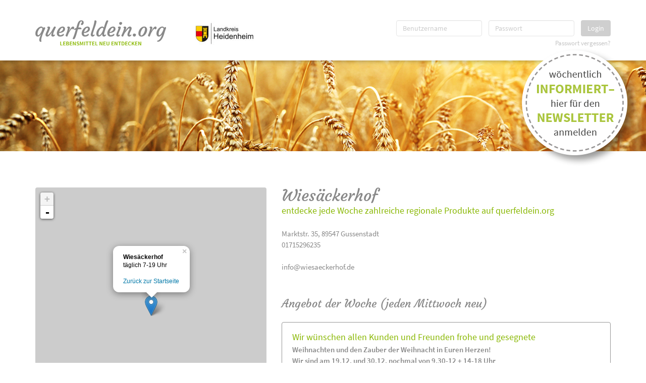

--- FILE ---
content_type: text/html; charset=UTF-8
request_url: https://www.querfeldein.org/details.php?si=633fb4fa8e2d9_01&ou_id=310
body_size: 4541
content:
<!DOCTYPE html>

<html lang="de">

<head>

<title>querfeldein.org – Lebensmittel neu entdecken!</title>

<meta charset="UTF-8" />

<meta charset="X-UA-Compatible" content="IE=edge" />

<meta charset="viewport" content="width=device-width, initial-scale=1" />





<!-- jQuery -->
<script src="/Layout/JavaScript/jquery-1.11.3.min.js" type="text/javascript"></script>




<!-- Bootstrap -->
<link href="/Layout/styles/bootstrap.css" rel="stylesheet" type="text/css" />




<!-- Leaflet -->
<link href="/frameworks/leaflet-v0.7.7/leaflet.css" rel="stylesheet" type="text/css" />
<script src="/frameworks/leaflet-v0.7.7/leaflet.js" type="text/javascript"></script>




<!-- HTML5 shim and Respond.js for IE8 support of HTML5 elements and media queries -->
<!--[if lt IE 9]>
<script src="https://oss.maxcdn.com/html5shiv/3.7.2/html5shiv.min.js" type="text/javascript"></script>
<script src="https://oss.maxcdn.com/respond/1.4.2/respond.min.js" type="text/javascript"></script>
<![endif]-->




<!-- System -->
<link href="/Layout/styles/style.css" rel="stylesheet" type="text/css" />
<link href="/Layout/styles/messagebox.css" rel="stylesheet" type="text/css" />
<link href="/Layout/styles/layerslider.css" rel="stylesheet" type="text/css" />
<link href="/Layout/styles/style_additional.css" rel="stylesheet" type="text/css" />
<script src="/Layout/JavaScript/basic.js" type="text/javascript"></script>
<script src="/Layout/JavaScript/produktverwaltung.js" type="text/javascript"></script>
<script src="/Layout/JavaScript/erzeugerverwaltung.js" type="text/javascript"></script>
<script src="https://adnz.co/header.js?id=10419" type="text/javascript"></script>

<!-- Matomo -->
<script type="text/javascript">
  var _paq = _paq || [];
  /* tracker methods like "setCustomDimension" should be called before "trackPageView" */
  _paq.push(['trackPageView']);
  _paq.push(['enableLinkTracking']);
  (function() {
    var u="https://analytics.hz.de/";
    _paq.push(['setTrackerUrl', u+'piwik.php']);
    _paq.push(['setSiteId', '5']);
    var d=document, g=d.createElement('script'), s=d.getElementsByTagName('script')[0];
    g.type='text/javascript'; g.async=true; g.defer=true; g.src=u+'piwik.js'; s.parentNode.insertBefore(g,s);
  })();
</script>
<noscript><p><img src="https://analytics.hz.de/piwik.php?idsite=5&amp;rec=1" style="border:0;" alt="" /></p></noscript>
<!-- End Matomo Code -->

<script type="text/javascript" data-cmp-ab="1" src="https://cdn.consentmanager.net/delivery/autoblocking/fa1d0b08323e5.js" data-cmp-host="b.delivery.consentmanager.net" data-cmp-cdn="cdn.consentmanager.net" data-cmp-codesrc="0"></script>
</head>
<body>
<!-- Webseite Beginn -->

<div class="n-s">
<a href="#newsletter"><img src="https://www.querfeldein.org/Layout/images/newsletter.png" alt="wöchentlich informiert – hier für den Newsletter anmelden" /></a>
</div>
<div class="container-fluid site-top">
<div class="container">
<div class="row">
<div class="col-md-7">
<a href="/index.php?si=6970b835d6b6e_01"><img class="logo" src="/Layout/images/logo.png" alt="Heidenheim - querfeldein.org | Logo" /></a>
<span><a href="https://www.landkreis-heidenheim.de" target="_lra"><img class="sponsor3" src="/Layout/images/sponsor_landratsamt-heidenheim.jpg" alt="Heidenheim - querfeldein.org | Sponsoren - Landratsamt Heidenheim" /></a></span>
</div>
<div class="col-md-5 text-right blass">
<form method="post" action="/post.php" class="form-inline form-login">
<div class="form-group">
<input type="text" name="login_username" class="form-control" id="mail_user" placeholder="Benutzername" />
</div>
<div class="form-group">
<input type="password" name="login_password" class="form-control" id="password" placeholder="Passwort" />
</div>
<input type="hidden" name="si" value="6970b835d6b6e_01" />
<input type="hidden" name="login_password_encrypt" value="" />
<input type="hidden" name="aktion" value="anmeldung" />
<button type="submit" class="btn btn-login">Login</button>
</form>
<p class="small txt-login">
<a class="" href="/passwort_vergessen.php?si=6970b835d6b6e_01">Passwort vergessen?</a>
</p>
</div>
</div>
</div>
</div>
<div class="container-fluid image_1">
</div>
<br />
<br />
<div id="test" class="container main">
<div class="row">
<!-- Billboard -->
<div id="ad_topbanner"></div>
<div class="col-md-5" id="containerMap">
<div id="mapSidebar" class="map cc-show-ads-granted"></div>
<script type="text/javascript">
var mapSidebar = L.map('mapSidebar').setView([48.6825175562439, 10.148299102783203], 13);
L.tileLayer('https://{s}.tile.openstreetmap.de/tiles/osmde/{z}/{x}/{y}.png', { attribution: '&copy; OpenStreetMap (DE-Style)', numZoomLevels: 19 }).addTo(mapSidebar);
// Map-Koord
var markerOU310 = L.marker([48.644710, 9.959730]).addTo(mapSidebar).bindPopup('<strong>Wiesäckerhof</strong><br />täglich 7-19 Uhr<br /><br /><a href="/startseite.php?si=6970b835d6b6e_01">Zurück zur Startseite</a>').openPopup();
mapSidebar.fitBounds([[48.644710, 9.959730]]);
$(document).ready(function () {
$('#mapSidebar').addClass('scrolloff');
});
$('#containerMap').click(function() { $('#mapSidebar').removeClass('scrolloff'); });
</script>
<!-- ALTERNATIVE Sidebar -->
</div>
<div class="col-md-7">
<div class="content">
<!-- Ende Header -->
<h2>Wiesäckerhof</h2><h1>entdecke jede Woche zahlreiche regionale Produkte auf querfeldein.org</h1><br /><p>Marktstr. 35, 89547 Gussenstadt <br />01715296235<br /><br /><a href="mailto:info@wiesaeckerhof.de?subject=Kontaktanfrage%20von%20%22querfeldein.org%22">info@wiesaeckerhof.de</a></p><br /><h2 class="titel">Angebot der Woche (jeden Mittwoch neu)</h2><div class="list"><div class="item detail offer"><div class="row"><div class="col-md-12"><h3>Wir wünschen allen Kunden und Freunden frohe und gesegnete </h3><p><strong>Weihnachten und den Zauber der Weihnacht in Euren Herzen!</strong></p><p><strong>Wir sind am 19.12. und 30.12. nochmal von 9.30-12 + 14-18 Uhr</strong></p><p><strong>für Euch da. Ab dem 2.1. dann wieder zu den regulären</strong></p><p><strong>Öffnungszeiten: freitags 14-18 Uhr</strong></p></div></div></div><div class="trennlinie"></div><h2 class="titel">Weitere regionale Produkte von &quot;Wiesäckerhof&quot;</h2><div class="item detail"><div class="row"><div class="col-md-12"><h3>Freilandeier aus dem Mobilstall</h3><p>Unsere Hühner grasen rund ums Jahr auf unseren Wiesen. </p><p>Zudem versorgen wir sie mit hofeigenem Getreide und</p><p>gentechnikfreiem Futter.</p><p>Das schmeckt man!</p></div></div></div><div class="item detail"><div class="row"><div class="col-md-12"><h3>Selbstgemachte Frisch-Ei-Nudeln</h3><p>Aus unseren Mobilstall-Eiern stellen wir von Zeit zu Zeit</p><p>in unserer kleinen Manufaktur Frisch-Ei-Nudeln her.</p><p>Ob mit Dinkel oder Weizen, verschiedene</p><p>Formen sorgen für Abwechslung auf dem Teller!</p></div></div></div><div class="item detail"><div class="row"><div class="col-md-12"><h3>Kartoffeln aus eigenem Anbau</h3><p>verschiedene Sorten in 1,5kg- und 4kg-Gebinden.</p><p>Andere Gebindegrößen füllen wir gerne auf Nachfrage ab!</p><p>Unsere Kartoffeln wachsen auf unseren lehmigen Böden in </p><p>Gussenstadt und haben daher einen einzigartigen Geschmack!</p></div></div></div><div class="item detail"><div class="row"><div class="col-md-12"><h3>Gemüse je nach Saison</h3><p>Wir bauen auch Gemüse selber an. So wie es unsere Großeltern</p><p>damals schon gemacht haben! Direkt auf dem Feld. </p><p>Saisonal abhängig, gibt es bei uns zusätzlich zu Karotten auch </p><p>Zucchini, Kürbisse, Salat zum Selberschneiden und vieles mehr!</p></div></div></div><div class="item detail"><div class="row"><div class="col-md-12"><h3>Frisches Fleisch von unseren Rindern</h3><p>In gemischten Pakten 5kg oder 10kg erhältlich oder </p><p>als Einzelteile in Wunschgrößen verpackt.</p><p>Um unseren Newsletter zum Rindfleisch zu erhalten, schreiben Sie</p><p>uns gerne eine E-Mail oder rufen uns an. Wir freuen uns!</p></div></div></div><div class="item detail"><div class="row"><div class="col-md-12"><h3>Suppenhühner auf Vorbestellung oder gefroren</h3><p>Irgendwann haben unsere Hühner ihr Legeende erreicht.</p><p>Dann ist auf dem Wiesäckerhof Suppenhühner-Zeit. </p><p>Melden Sie sich einfach per Mail oder telefonisch für unseren</p><p>Newsletter an. Dann verpassen Sie keinen Schlachttermin!</p></div></div></div></div><br /><br /><a href="startseite.php?si=6970b835d6b6e_01" class="btn btn-login">Zur&uuml;ck zur Startseite</a>        </div>
        </div>
        </div>
        </div>
        <br>
        <br>
		<!-- Skyscraper -->
	    <div id="ad_skyscraper_rechts" class="ad_skyscraper_rechts"></div>
        <div id="newsletter" class="container-fluid newsletter">
            <div class="container">
                <div class="row">

                    <div class="col-md-12">
                        <h2><span class="green">Newsletter</span> <span style="font-size:26px;">– Regionale Qualität statt industrielle Wegwerfware?</span></h2>
                        <h5 style="color:#999;font-size:17px;padding-top:10px;padding-bottom:25px;">Melde dich für unseren Newsletter an, und entdecke jede Woche deine regionalen Lieblings-Produkte neu...</h5>

                        <form id="formNewsletter" class="form-inline form-newsletter cc-show-analytics-granted" method="post" action="/post.php?si=6970b835d6b6e_01">
                            <div class="form-group">
                                <input type="email" name="newsletter_email" class="form-control" id="mail_newsletter" placeholder="E-Mail Adresse" required="required" />
                            </div>
                            <div class="btn-group" role="group">
                                <input type="hidden" name="aktion" value="newsletter_anmeldung" />
                                <button type="submit" class="btn btn-newsletter g-recaptcha" data-sitekey="6LfEUuwkAAAAAOKNNfID6U5V3q0mh4kETRCSKIz5" data-callback='onSubmit' data-action='submit'>Absenden</button>

                            </div>
                        </form>
                        <p style="padding-top:30px;" class="txt-newsletter">Hinweise zum Anmeldeverfahren, Versanddienstleistern, statistischen Auswertungen und Widerruf in unserer <a href="https://www.querfeldein.org/datenschutz.php">Datenschutzerklärung</a>.</p>
                    </div>
                    <!--
            <div class="col-md-8">
                <h5>Regionale Qualität statt industrielle Wegwerfware?</h5>
                <p class="txt-newsletter">Melde dich für unseren Newsletter an, und entdecke jede Woche deine regionalen Lieblings-Produkte neu...</p>
            </div>
            <div class="col-md-4 text-right">
                <form class="form-inline form-newsletter" method="post" action="post.php?si=">
                   <div class="form-group">
                      <input type="email" name="newsletter_email" class="form-control" id="mail_newsletter" placeholder="E-Mail Adresse" required="required" />
                  </div>
                  <div class="btn-group" role="group">
                      <input type="hidden" name="aktion" value="newsletter_anmeldung" />
                      <button type="submit" class="btn btn-newsletter">Los geht’s</button>
                  </div>
              </form>
          </div>
          -->
                </div>
            </div>
        </div>

        <div class="container-fluid footer">
            <div class="container">
                <div class="row">
                    <div class="col-md-7">
                        <p>copyright &copy; 2026 – <a href="#">querfeldein.org</a> – <a href="http://www.hz-online.de" target="_blank">Heidenheimer Zeitung GmbH &amp; Co KG.</a> – Alle Rechte vorbehalten.</p>
                    </div>
                    <div class="col-md-2">
                        <p><a href="http://www.kraehativ-design.de" target="_blank">www.kraehativ-design.de</a></p>
                    </div>
                    <div class="col-md-3 text-right">
                        <p>
                            <a data-cc="c-settings" aria-haspopup="dialog">Cookie</a>
                            &nbsp;·&nbsp;
                            <a href="/kontakt.php?si=6970b835d6b6e_01">Kontakt</a>
                            &nbsp;·&nbsp;
                            <a href="/datenschutz.php?si=6970b835d6b6e_01">Datenschutz</a>
                            &nbsp;·&nbsp;
                            <a href="/impressum.php?si=6970b835d6b6e_01">Impressum</a>
                        </p>
                        <!--			<p><a href="/6970b835d6b6e_01/kontakt.html" >Kontakt</a>
				&nbsp;·&nbsp;
				<a href="/6970b835d6b6e_01/datenschutz.html" >Datenschutz</a>
				&nbsp;·&nbsp;
				<a href="/6970b835d6b6e_01/impressum.html" >Impressum</a></p>-->
                    </div>
                </div>
            </div>
        </div>

        <!--
<script>
function checkWindowSize() {
    if ( $(window).width() < 1200 ) {
        $('#test').removeClass('container-fluid');
		$('#test').addClass('container');
    }
    else {
        $('#test').removeClass('container');
		$('#test').addClass('container-fluid');
    }
}
$(window).resize(checkWindowSize);
</script>
-->

        <!-- Include all compiled plugins (below), or include individual files as needed -->
        <script src="/Layout/JavaScript/bootstrap.js"></script>
        <script type="text/plain" data-cookiecategory="analytics" src="/Layout/JavaScript/recaptcha.js"></script>
        <script>
            function onSubmit(token) {
                document.getElementById("formNewsletter").submit();
            }
            function onSubmit(token) {
                document.getElementById("formKontakt").submit();
            }
        </script>

        

--- FILE ---
content_type: text/css
request_url: https://www.querfeldein.org/Layout/styles/style.css
body_size: 2964
content:
@charset "utf-8";

/* allgemein */

@font-face {
  font-family: 'Source Serif Pro';
  font-weight: 400;
  font-style: normal;
  src: url("../fonts/SourceSerifPro-Regular.ttf") format("truetype");
}

@font-face {
  font-family: 'Source Serif Pro';
  font-weight: 600;
  font-style: normal;
  src: url("../fonts/SourceSerifPro-SemiBold.ttf") format("truetype");
}

@font-face {
  font-family: 'Source Serif Pro';
  font-weight: 700;
  font-style: normal;
  src: url("../fonts/SourceSerifPro-Bold.ttf") format("truetype");
}

@font-face {
  font-family: 'Source Sans Pro';
  font-weight: 200;
  font-style: normal;
  src: url("../fonts/SourceSansPro-ExtraLight.ttf") format("truetype");
}

@font-face {
  font-family: 'Source Sans Pro';
  font-weight: 300;
  font-style: normal;
  src: url("../fonts/SourceSansPro-Light.ttf") format("truetype");
}

@font-face {
  font-family: 'Source Sans Pro';
  font-weight: 300;
  font-style: italic;
  src: url("../fonts/SourceSansPro-LightItalic.ttf") format("truetype");
}

@font-face {
  font-family: 'Source Sans Pro';
  font-weight: 400;
  font-style: normal;
  src: url("../fonts/SourceSansPro-Regular.ttf") format("truetype");
}

@font-face {
  font-family: 'Source Sans Pro';
  font-weight: 400;
  font-style: italic;
  src: url("../fonts/SourceSansPro-Italic.ttf") format("truetype");
}

@font-face {
  font-family: 'Source Sans Pro';
  font-weight: 600;
  font-style: normal;
  src: url("../fonts/SourceSansPro-SemiBold.ttf") format("truetype");
}

@font-face {
  font-family: 'Source Sans Pro';
  font-weight: 600;
  font-style: italic;
  src: url("../fonts/SourceSansPro-SemiBoldItalic.ttf") format("truetype");
}

@font-face {
  font-family: 'Source Sans Pro';
  font-weight: 700;
  font-style: normal;
  src: url("../fonts/SourceSansPro-Bold.ttf") format("truetype");
}

@font-face {
  font-family: 'Source Sans Pro';
  font-weight: 700;
  font-style: italic;
  src: url("../fonts/SourceSansPro-BoldItalic.ttf") format("truetype");
}

@font-face {
  font-family: 'Source Sans Pro';
  font-weight: 900;
  font-style: normal;
  src: url("../fonts/SourceSansPro-Black.ttf") format("truetype");
}

@font-face {
  font-family: 'Source Sans Pro';
  font-weight: 900;
  font-style: italic;
  src: url("../fonts/SourceSansPro-BlackItalic.ttf") format("truetype");
}

@font-face {
  font-family: 'Courgette';
  font-weight: 400;
  font-style: normal;
  src: url("../fonts/Courgette-Regular.ttf") format("truetype");
}

* {
	padding:0px;
	margin:0px;
}

body, html {
	background:#fff;
	font-family:'Source Sans Pro', Helvetica, Arial, sans-serif;
	font-size:15px;
	font-weight:400;
	color:#888;
}

.clear {
	clear:both;
}

.left {
	float:left;
}

.right {
	float:right;
}

.space {
}

img {
	border:none;
}

a,
a:hover {
	outline:0;
	text-decoration:none;
}

.bg_green {
	background:#88b700;
}

.green {
	color:#88b700;
}

.red {
	color:#c00;
}

.yellow {
	color:#DDB500 !important;
}

.blass {
	opacity: 0.5;
	-webkit-filter: grayscale(100%);
	-moz-filter: grayscale(100%);
	-ms-filter: grayscale(100%);
	-o-filter: grayscale(100%);
	filter: grayscale(100%);
}

.blass:hover,
.blass:active {
	opacity: 1;
	-webkit-filter: grayscale(0%);
	-moz-filter: grayscale(0%);
	-ms-filter: grayscale(0%);
	-o-filter: grayscale(0%);
	filter: grayscale(0%);
}

.n-s {
	position: absolute;
	right: 15px;
	top: 95px;
	z-index: 9999999;
}

/* container */

.site-top {
	position:relative;
	height:120px;
	padding-top:40px;

	-webkit-box-shadow: 0px 0px 10px 0px rgba(0,0,0,0.4);
	-moz-box-shadow: 0px 0px 10px 0px rgba(0,0,0,0.4);
	box-shadow: 0px 0px 10px 0px rgba(0,0,0,0.4);
}

.logo {
}

.form-login {
}

.btn-login {
	background:#88b700;
	color:#fff;
}

.btn-login a,
.btn-login a:hover {
	color:#fff;
}

.btn-login:hover,
.btn-login:focus,
.btn-login.focus {
	background:#969696;
	color:#fff;
}

.txt-login {
	padding-top:4px;
}

.txt-login a.active {
	color:#88b700;
}

.form-logout .form-group {
	padding-right:20px;
}

.image {
	height:180px;
	background:url(../images/slides/slide_querfeldein_1.jpg) no-repeat center 0px fixed;
	background-size: 100%;
}

.main {
}

.map {
	height: 510px;
	background: #ccc;
	text-align: center;
	padding-top: 235px;
	color: #fff;
	border-radius:4px;
}

.nav {
	min-height: 500px;
	background: #88b700;
	color: #fff;
	border-radius:4px;
	padding:20px 20px;
}

.nav h2 {
	color: #fff;
	margin-bottom:15px;
}

.nav .col-sm-12 {
	padding:0px;
}

.nav .box {
	background-color: #fff;
	color:#969696;
	font-size: 14px;
	border: 1px solid #fff;
	border-radius: 4px;
	padding:6px 12px;
	margin-bottom: 0;
}

.box span.fat {
	display: block;
	font-weight: 600;
	margin-bottom: 3px;
}

.nav .btn {
	border: 1px solid #fff;
	padding:6px 12px;
	color:#888;
}

.nav .btn:hover,
.nav .btn-active {
	background:#fff;
	color:#555;
}

.nav .btn-block {
	text-align:left;
}

.nav .btn-mb {
	margin-bottom:15px;
}

.nav .btn-mbl,
.nav .box {
	margin-bottom:35px;
}

.nav .glyphicon {
	top:2px;
}

.nav .form-block {
	box-shadow:none;
	height:34px;
	display: block;
	width: 100%;
	border: 1px solid #fff;
	padding: 6px 12px;
	color: #ccc;
	margin-bottom: 15px;
}

.form-block::-webkit-input-placeholder {
	color:#ccc;
}

.content {

}

.list {
}

.item {
	border:1px solid #969696;
	border-radius:4px;
	padding:5px 0 0 0;
	margin:30px 0 0 0;
}

.item .row {
	margin:0;
	padding:15px 5px 0px;
}

.item .row p {
	margin:0;
}

.item .bottom {
	background:#f8f8f8;
	font-size:13px;
	border-radius:0px 0px 4px 4px;
	padding:5px 5px 5px;
	margin-top:20px;
}

.item .bottom p {
	color:#888;
}

.item .bottom .space {
	border-bottom: 1px dotted #aaa;
	margin-bottom: 4px;
	padding-bottom: 4px;
	margin-left: 15px;
	margin-right: 15px;
	padding-top: 20px;
}

.item .bottom a {
}

.item.detail {
	margin:20px 0 0 0;
}

.detail {
	padding-bottom:15px;
}

.detail .second p {
	margin:0;
}

.profil {
}

hr.profil {
	width:80%;
	margin:40px 0 30px;
}


hr.produkt {
	width:100%;
	margin:40px 0 30px;
}

.form-mb {
	margin-bottom:15px;
}

.content .form-inline .form-control.form-password {
	width:95%;
}

.btn-mt {
	margin-top:10px;
}

.btn-ml {
	margin-left:10px;
}

.btn-mtp {
	margin-top: 25px;
}

.week {
	padding-top:10px;
}

.date {
	background: #88b700;
	color: #fff;
	border-radius:4px 4px 0px 0px;
	padding:9px 20px 6px;
	font-weight:600;
	font-family: 'Courgette', cursive;
	font-size:19px;
	font-weight:400;
}

.line {
	border-left:1px solid #969696;
	border-right:1px solid #969696;
	border-bottom:1px solid #969696;

	border-radius:0px 0px 4px 4px;
	padding:0 0 0 0;
	margin:0 0 0 0;
}

.line .row {
	margin:0;
	padding:8px 5px;
}

.line .row p {
	margin:0;
}

.line .row.odd {
	background:#f8f8f8;
}

.line .bottom {
	background:#f8f8f8;
	font-size:13px;
	border-radius:0px 0px 4px 4px;
	padding:5px 5px 5px;
	margin-top:20px;
}

.trennlinie {
	border-bottom:1px dotted #ccc;
	padding-top: 8px;
	margin: 30px 0px 10px;
}

.newsletter {
	background:#f8f8f8;
	padding:30px 0 25px ;
	border-top:1px solid #f2f2f2;
	border-bottom:1px solid #f2f2f2;
}

.form-newsletter {
	padding-top:4px;
}

p.txt-newsletter {
	font-size:13px;
	margin:0;
}

.btn-newsletter {
	background-image:url(../images/btn_newsletter.jpg);
	width:123px;
	color:#969696;
	border:1px solid #ccc;
	text-align:left;
}

.btn-newsletter:hover,
.btn-newsletter:focus,
.btn-newsletter.focus {
	background-image:url(../images/btn_newsletter_mo.jpg);
	color:#969696;
}


.footer {
	font-size:13px;
	color:#969696;
	padding:30px 0 20px;
}

.footer a {
	color:#969696;
}

.footer a:hover {
	border-bottom:1px dotted #969696;
}

/* tags */

h1, h2, h3, h4, h5 {
	font-weight:300;
	line-height:1;
	margin:0;
}

h1 {
	font-weight:400;
	font-size:18px;
	color:#88b700;
	padding-bottom:5px;
}

h2 {
	font-family: 'Courgette', cursive;
	font-weight:300;
	font-size:32px;
	padding-bottom:5px;
}

h2.titel {
	font-size: 22px;
	padding-top: 20px;
	margin: 0px;
	margin-bottom:0px;
}

h3 {
	font-weight:400;
	font-size:18px;
	color:#88b700;
	padding-bottom:5px;
}

h4 {

}

h5 {
	font-family: 'Courgette', cursive;
	font-size:20px;
	color:#88b700;
	padding-bottom:5px;
}

p, li {
	line-height:1.5;
	color:#888;
	font-weight:400;
}

a {
	font-weight:400;
	color:#888;
}

a:hover,
a:focus {
	text-decoration:none;
	font-weight:400;
	color:#88b700;
}

strong {
	font-weight:600;
}

hr {
}

/* bootstrap override */

.form-control {
	height:32px;
	margin-right:10px;
}

.btn {
	padding:5px 12px;
}

.btn-default:hover {
	background: #fff;
	color: #888;
}

.btn-default a:hover {
	color: #888;
}

.bottom .glyphicon {
	padding-left:5px;
	padding-top:1px;
	color:#f7a62b;
}

h2 .glyphicon {
	left: 5px;
	top: -10px;
	color: #f7a62b;
	font-size: 20px;
}

.panel-title {
	font-family: 'Courgette', cursive;
	font-size:18px;
	font-weight:300;
}

.panel-title.red a {
	color:#c00;
}

.panel-title.red a:hover,
.panel-title.red a:focus {
	color:#c00;
}

span.day {
	display: block;
	width: 35px;
	float: left
}

.panel-group .panel + .panel {
	margin-top:10px;
}

.panel {
}
.panel a,
.panel a:hover,
.panel a:focus {
	color:#969696;
}

.panel-default > .panel-heading {
	background:none !important;
}

.panel.grey {
	border: 1px solid #ccc;
}

.panel.grey a,
.panel.grey a:hover,
.panel.grey a:focus {
	color:#ccc;
}

.content .form-inline .form-group {
	width:40%;
}

.content .form-inline .form-control {
	display: block;
	width: 90%;
}



/* NEUE STYLES DANI */

.item .row .zwei-spaltig,
.item .row .drei-spaltig {
	padding:0;
}

.item .zwei-spaltig .listenpunkt,
.item .drei-spaltig .listenpunkt {
	padding-left:0;
}

.oeffnungszeiten {
	padding-bottom:15px;
}

#g_oeffnungszeiten-zeile-1,
#g_oeffnungszeiten-zeile-2,
#g_oeffnungszeiten-zeile-3,
#g_oeffnungszeiten-zeile-4,
#g_oeffnungszeiten-zeile-5 {
	margin-bottom:15px;
}

.text-fett,
.text-fett>p {
	float:left;
	padding-right:5px;
}

.form-checkbox {
	padding: 6px 0;
	margin-bottom:0px;
	font-size: 14px;
	line-height: 1.42857143;
	color: #555;
	background-color: #fff;
	background-image: none;
}

/* NEUE STYLES benny */

.ein-spaltig .listenpunkt {
	padding-left:0px;
}

.row .ein-spaltig,
.row .zwei-spaltig,
.row .drei-spaltig {
	padding-top:0px;
	padding-left:0px;
}

.sponsoren {
	padding-left:50px;
	/* margin-top: -5px; */
}

.sponsor3 {
	padding-left:50px;
}

.btn.btn-default.btn-block.btn-mb.red {
	color: #d00;
	border-color: #d00;
	border: 3px solid;
}

.btn.btn-default.btn-block.btn-mb.red.btn-active {
	background-color: #d00;
	color: #fff;
	border: 3px solid #d00;
}

.danger .date {
	background-color: #d00;
	color: #fff;
}

.danger .btn-login {
	background-color: #d00;
	color: #fff;
	border-color: #c00;
}

/* größer als 1200px */

@media (min-width: 1200px) {

	.form-inline .form-control {
		width: 170px;
	}

}
/* kleiner als 768px */

@media (max-width: 767px) {

}

@media (max-width: 992px) {
	.site-top {
		height:200px;
	}
	.site-top .col-md-5.text-right {
		padding-top:30px;
	}
	#containerMap {
		margin-bottom:50px;
	}
}

@media (max-width: 1200px) {
	.n-s {
		top: 100px;
	}
}

@media (max-width: 1000px) {
	.n-s, .urkunde, iframe.film {
		display: none;
	}
}

/* Cookiebot */

#CybotCookiebotDialogHeader {
    display: none !important;
}

#CybotCookiebotDialogFooter #CybotCookiebotDialogBodyLevelButtonLevelOptinAllowAll {
    background-color: #88B700 !important;
    border-color: #88B700 !important;
}

#CybotCookiebotDialogFooter #CybotCookiebotDialogBodyLevelButtonLevelOptinAllowallSelection {
    border-color: #88B700 !important;
}

#CybotCookiebotDialogFooter .CybotCookiebotDialogBodyButton {
    border: 2px solid #88B700 !important;
}

#CybotCookiebotDialogNav .CybotCookiebotDialogNavItemLink.active {
    border-bottom: 1px solid #88B700 !important;
    color: #88B700 !important;
}

#CybotCookiebotDialogNav .CybotCookiebotDialogNavItemLink:hover {
    color: #88B700 !important;
}

#CybotCookiebotDialogTabContent input:checked+.CybotCookiebotDialogBodyLevelButtonSlider {
    background-color: #88B700 !important;
}

#CybotCookiebotDialog .CookieCard .CybotCookiebotDialogDetailBodyContentCookieContainerButton:hover, #CybotCookiebotDialog .CookieCard .CybotCookiebotDialogDetailBodyContentIABv2Tab:hover, #CybotCookiebotDialogBodyLevelButtonsSelectPane label:not([for=CybotCookiebotDialogBodyLevelButtonNecessary]) .CybotCookiebotDialogBodyLevelButtonDescription:hover, #CybotCookiebotDialogDetailBodyContentCookieContainerTypes .CybotCookiebotDialogDetailBodyContentCookieProvider:not(.CybotCookiebotDialogDetailBodyContentCookieInfoCount):hover {
    color: #88B700 !important;
}

/* Datenschutzbestimmungen traffective */

ol {
    list-style-type: circle;
}

ol li {
    margin-left:15px;
}



/* Ads Audienzz */


#ad_topbanner,
#ad_skyscraper_links {
	margin:30px 0 !important;
}


.ad_skyscraper_rechts {
    width: 15%;
    max-width: 300px;
    position: fixed;
    right: 2%;
    bottom: 2%;
	display: none;
}

@media screen and (min-width:1775px) {
	.ad_skyscraper_rechts {
		display: block;
	}
}

--- FILE ---
content_type: text/css
request_url: https://www.querfeldein.org/Layout/styles/messagebox.css
body_size: 350
content:

/* -----------------------------------------------------------------------------
	farbliche Meldungsboxen:
----------------------------------------------------------------------------- */
.messagebox
{
	margin: auto 0px;
	padding: 5px 7px 5px 5px;
	border: 1px solid #000;
	background-color: #F8F8FF;
	background-repeat: no-repeat;
	background-position: 4px 7px;
	min-height: 35px;
	max-height: 175px;
	overflow: auto;
}
.messagebox > *,
.messagebox > ul,
.messagebox > ol
{
	margin: 3px 0 3px 5px;
}
.messagebox > ul,
.messagebox > ol
{
	padding: 0 0 0 15px;
}
.messagebox + * { margin-top: 20px; }
* + .messagebox { margin-top: 15px; }
.messagebox + form { display: block; }

/* Status */
.messagebox.error
{
	border-color: red;
	background-color: #FFF0F5;
}
.messagebox.fatal-error
{
	border-color: darkred;
	background-color: #FFF0F5;
}
.messagebox.success
{
	border-color: #00D900;
	background-color: #F0FFF0;
}
.messagebox.information
{
	border-color: #38F;
	background-color: #E6E6FA;
}
.messagebox.question
{
	border-color: #38F;
	background-color: #E6E6FA;
}
.messagebox.warning
{
	border-color: #E5B201;
	background-color: #FAFAD2;
}
.messagebox.text
{
	border: none;
	background: none;
	padding: 5px 0;
	min-height: auto;
	margin-top: 4px;
}
.messagebox.text p
{
	margin: 0;
}
.messagebox.text + *
{
	margin-top: 7px;
}


--- FILE ---
content_type: text/css
request_url: https://www.querfeldein.org/Layout/styles/style_additional.css
body_size: 224
content:

h4.panel-title.yellow a {
    color: #DDB500;
}

.leaflet-popup-content
{
	color: #000;
}

.image_1 {
    background: rgba(0, 0, 0, 0) url("../images/slides/slide_querfeldein_1.jpg") no-repeat fixed center 0 / 100% auto;
    height: 180px;
}
.image_2 {
    background: rgba(0, 0, 0, 0) url("../images/slides/slide_querfeldein_2.jpg") no-repeat fixed center 0 / 100% auto;
    height: 180px;
}
.image_3 {
    background: rgba(0, 0, 0, 0) url("../images/slides/slide_querfeldein_3.jpg") no-repeat fixed center 0 / 100% auto;
    height: 180px;
}
.image_4 {
    background: rgba(0, 0, 0, 0) url("../images/slides/slide_querfeldein_4.jpg") no-repeat fixed center 0 / 100% auto;
    height: 180px;
}

.scrolloff {
    pointer-events: none !important;
}

.icon_space {
	padding-left:10px;
}


div.nav .btn
{
	white-space: normal;
}

table.benutzer,
table.rechte {
	width:100%;
}

tr.leerzeile {
    height: 40px;
}

--- FILE ---
content_type: application/javascript
request_url: https://www.querfeldein.org/Layout/JavaScript/erzeugerverwaltung.js
body_size: 47
content:
function showKontingent( $ps_value )
{
	var $value = parseInt($ps_value);
	
	if( 1 === $value )
	{
		document.getElementById("kontingent_box").style.display = 'block';
	}
	else
	{
		document.getElementById("kontingent_box").style.display = 'none';
	}
}

--- FILE ---
content_type: application/javascript
request_url: https://www.querfeldein.org/Layout/JavaScript/produktverwaltung.js
body_size: 736
content:


function spaltenEinblenden( $ps_name, $pi_anzahl_spalten )
{
	var $text_1 = document.getElementById( 'produkt_zeile_' + $ps_name + '_spalte_1' );
	var $text_2 = document.getElementById( 'produkt_zeile_' + $ps_name + '_spalte_2' );
	var $text_2_verbleibende_zeichen = document.getElementById( 'produkt_zeile_' + $ps_name + '_spalte_2_verbleibende_zeichen' );
	var $text_3 = document.getElementById( 'produkt_zeile_' + $ps_name + '_spalte_3' );
	var $text_3_verbleibende_zeichen = document.getElementById( 'produkt_zeile_' + $ps_name + '_spalte_3_verbleibende_zeichen' );
	var $anzahl_spalten = parseInt($pi_anzahl_spalten);
	
	if( 1 < $anzahl_spalten )
	{
		$text_2.style.display = 'block';
		$text_2_verbleibende_zeichen.style.display = 'block';
		if( 2 < $anzahl_spalten )
		{
			$text_3.style.display = 'block';
			$text_3_verbleibende_zeichen.style.display = 'block';
		}
		else
		{
			$text_3.style.display = 'none';
			$text_3_verbleibende_zeichen.style.display = 'none';
		}
	}
	else
	{
		$text_2.style.display = 'none';
		$text_2_verbleibende_zeichen.style.display = 'none';
		$text_3.style.display = 'none';
		$text_3_verbleibende_zeichen.style.display = 'none';
	}
	
	$text_1.onkeyup();
	$text_2.onkeyup();
	$text_3.onkeyup();
}


function copyToClipboard(text, el) {
  var copyTest = document.queryCommandSupported('copy');
  var elOriginalText = el.attr('data-original-title');

  if (copyTest === true) {
    var copyTextArea = document.createElement("textarea");
    copyTextArea.value = text;
    document.body.appendChild(copyTextArea);
    copyTextArea.select();
    try {
      var successful = document.execCommand('copy');
      var msg = successful ? 'Zeichen kopiert!' : 'Zeichen nicht kopiert!';
      el.attr('data-original-title', msg).tooltip('show');
    } catch (err) {
      console.log('Konnte nicht kopiert werden');
    }
    document.body.removeChild(copyTextArea);
    el.attr('data-original-title', elOriginalText);
  } else {
    // Fallback if browser doesn't support .execCommand('copy')
    window.prompt("In Zwischenablage kopieren: STRG+C oder CMD+C, Enter", text);
  }
}

$(document).ready(function() {
  // Initialize
  // ---------------------------------------------------------------------

  // Tooltips
  $('.js-tooltip').tooltip();

  // Copy to clipboard
  // Grab any text in the attribute 'data-copy' and pass it to the 
  // copy function
  $('.js-copy').click(function() {
    var text = $(this).attr('data-copy');
    var el = $(this);
    copyToClipboard(text, el);
  });
});


--- FILE ---
content_type: application/javascript
request_url: https://www.querfeldein.org/Layout/JavaScript/basic.js
body_size: 258
content:
function count_char( $po_event, $ps_watch, $ps_write, $pi_max )
{
	var $event = $po_event || window.event;
	
	if( "string" === typeof($pi_max) )
	{
		var $elements = document.getElementsByName($pi_max);
		for( $i=0; $i<$elements.length; $i++ )
		{
			if( true === $elements[$i].checked )
			{
				$pi_max = GCI_ZEICHENANZAHL_SPALTEN[ $elements[$i].value ];
			}
		}
	}
	
	$source = $("#"+$ps_watch);
	$destination = $("#"+$ps_write);
	
        var $chars = $source.val().length;
	
        if( $chars >= $pi_max )
        {
            $source.val( $source.val().substring(0, $pi_max) );
            $chars = $pi_max;
        }
	$destination.html($chars+"/" + $pi_max + ' Zeichen');
	return true;
}